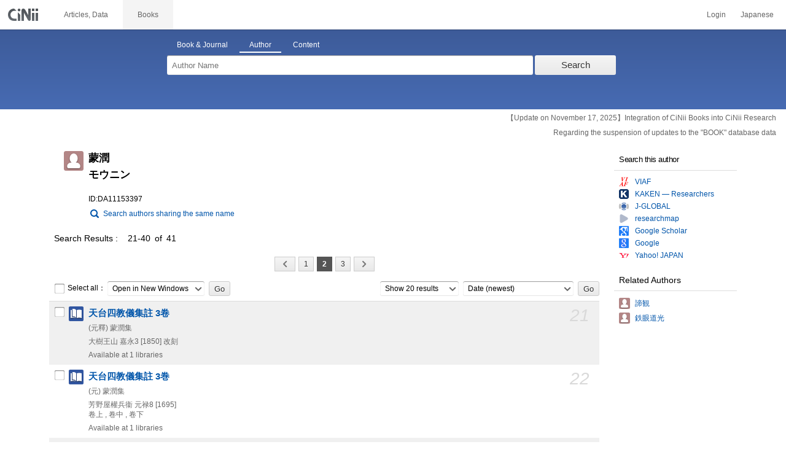

--- FILE ---
content_type: text/html;charset=UTF-8
request_url: https://ci.nii.ac.jp/author/DA11153397?p=2&l=en
body_size: 8948
content:
<!DOCTYPE html>
<html lang="en">
<head>
	<meta http-equiv="content-type" content="text/html; charset=utf-8" />
	<meta http-equiv="X-UA-Compatible" content="IE=edge,chrome=1" />
	<meta http-equiv="content-style-type" content="text/css" />
	<meta http-equiv="content-script-type" content="text/javascript" />
	<meta name="viewport" content="width=device-width,user-scalable=no" />
	<meta name="format-detection" content="telephone=no">
	<link rel="stylesheet" type="text/css" href="/books/style/slick.css?V190423">
	<link rel="stylesheet" type="text/css" href="/books/style/slick-theme.css?V190423">
	<link rel="stylesheet" type="text/css" href="/books/style/slick-ext.css?V190423">
	<link rel="shortcut icon" href="/books/images/favicon.ico" type="image/vnd.microsoft.icon" />
	<link href="/books/style/cinii.css?V20251017" rel="stylesheet" type="text/css" />
	<script type="text/javascript" src="/books/js/jquery-3.7.1.min.js"></script>
	<script type="text/javascript" src="/books/js/bootstrap.min.js"></script>
	<script type="text/javascript" src="/books/js/cinii.js?V151027"></script>
	<script type="text/javascript" src="/books/js/html5shiv-printshiv.min.js"></script>
	<script type="text/javascript" src="/books/js/respond.min.js"></script>
	<script type="text/javascript" src="/books/js/common.js?V240716"></script>
	<script type="text/javascript" src="/books/js/changeDisplayMode.js?V190913"></script>
	<script type="text/javascript" src="/books/js/transferParameterCir.js?240724"></script>
	<script async src="https://www.googletagmanager.com/gtag/js?id=G-5YXF8KWH9K"></script>
	<link rel="search" type="application/opensearchdescription+xml" title="CiNii Books" href="/books/opensearch/description.xml" />
	<link rel="search" type="application/opensearchdescription+xml" title="CiNii Books - Exact title match" href="/books/opensearch/exact-title.xml" />
	<link rel="search" type="application/opensearchdescription+xml" title="CiNii Books - Author Search" href="/books/opensearch/author.xml" />
	<!--[if IE 8.0]>
	<link rel="stylesheet" type="text/css" href="/books/style/cinii-ie8.css?V151112">
	<![endif]-->

	<title>CiNii Books Author - 蒙潤</title>
	<link rel="meta" type="application/rdf+xml" title="RDF" href="/author/DA11153397.rdf" />
	<link rel="meta" type="application/json" title="JSON-LD 1.0" href="/author/DA11153397.json" />
    <style>
		.lowlv-section-sf-saf {
		  margin-top: 6px;
		  overflow: hidden;
		}
		.lowlv-section-sf-saf:first-child {
		  margin-top: 0;
		}
		.lowlv-section-sf-saf:last-child {
		  margin-bottom: 1em;
		}
		.lowlv-section-sf-saf dt {
		  float: left;
		  line-height: 1.2em;
		  border-left: 2px solid #CCCCCC;
		  padding: 2px 0 2px 6px;
		  font-weight: normal;
		  display: table-cell;
		}
		@media (max-width: 767px) {
		  .lowlv-section-sf-saf dt .attachedlabel {
		    display: inline-block;
		  }
		}
		.lowlv-section-sf-saf dd {
		  padding-left: 20px;
		}
		@media (max-width: 767px) {
		  .lowlv-section-sf-saf dd {
		    padding-left: 10px;
		  }
		}
		.lowlv-section-sf-saf dd p {
		  line-height: 1.2em;
		  margin-bottom: 4px;
		}
		.lowlv-section-sf-saf dd p:first-child {
		  padding-top: 0.2em;
		}
		.english .itemheading .outlineInHeading .lowlv-section-sf-saf dt {
		  width: 8em;
		}
		.english .itemheading .outlineInHeading .lowlv-section-sf-saf dd {
		  margin-left: 8em;
		}
    </style>
</head>
<body class="books detail with_sidenavi english">

<nav class="navbar navbar-header">
	<div class="navbar-topcontent">
		<a href="/books/" id="system_ci_jp" class="navbar-brand headerlogo">CiNii</a>

		<!--トグルボタンの設置-->
		<button type="button" class="navbar-toggle button-menu collapsed" data-toggle="collapse" data-target="#nav-content">
			menu
		</button>
		
		<button type="button" class="navbar-toggle button-search collapsed" data-toggle="collapse" data-target="#searchbox">
			search
		</button>
	</div><!-- end of div.navbar-topcontent -->

	<div id="nav-content" class="collapse navbar-collapse headermenu">
		<ul class="nav navbar-nav menu-service-list">
			<li><a href="https://cir.nii.ac.jp/?lang=en" onclick="return transferParameterCir(this, 'https://cir.nii.ac.jp', false, 'cir');" class="menu-service-item"><div>Articles, Data</div></a></li>
			<li class="active"><a href="/books/" class="menu-service-item"><div>Books</div></a></li>
		</ul>

		<ul class="nav navbar-nav menu-utility-list">

					<li><a href="https://auth.cir.nii.ac.jp/user/auth/login?contentsServer=BOOKS" class="menu-utility-item">Login</a></li>

			<li><a href="/author/DA11153397?p=2&amp;l=ja" class="menu-utility-item">Japanese</a></li>

		</ul>
	</div><!-- end of div#nav-content -->
</nav><!-- end of nav.navbar-header -->
	
	<div class="container body-wrap">

<div id="searchbox" class="searchbox">

	<div class="book_search searchFormContainer">
		
		<div id ="searchformcontents" class="searchformcontents container-fluid">
			<div class="searchboxheader row">
				
				<div class="col-xs-12 col-sm-10 col-sm-offset-2">
					<div class="tab_index">
						<ul class="tab_index_list">
							<li class="tab_index_item tab_index_item-active">
								<a id="tab-book_search" class="tab-index-content" href="javascript:void(0);" >Book & Journal</a>
							</li>
							<li class=" tab_index_item">
								<a id="tab-author_search" class="tab-index-content" href="javascript:void(0);">Author</a>
							</li>
							<li class=" tab_index_item">
								<a id="tab-content_search" class="tab-index-content" href="javascript:void(0);">Content</a>
							</li>
						</ul>
					</div>
				</div>
			</div>
			
			<form id="searchbooksform" name="searchbooksform" action="/books/search" method="get" onsubmit="return searchBooks(this, true);">
				<input type="hidden" name="advanced" id="hidden_advanced" value="false" />
				<input type="hidden" name="count" id="hidden_count" value="20" />
				<input type="hidden" name="sortorder" id="hidden_sortorder" value="3" />			
				<div class="row form-tabcontent form-books">

					<div class="col-xs-12 col-sm-10 col-sm-offset-2">
						<div class="row row-textform">
							<div class="col-xs-9 col-sm-9 col-form">
								<input type="text" name="q" id="freetextbox" class="main_srchterm searchforminput" value="" onkeypress="return submitByEnter(this);" placeholder="Freeword" />
							</div>
							<div class="col-xs-3 col-sm-3">
								<button class="btn searchbtn" id="book_srchbtn_nrml" alt="Search" value="" onclick="return searchBooks(this.form, true);" type="submit">Search</button>
							</div>
							
						</div>
					</div>
					
					<div class="col-xs-12 col-sm-10 col-sm-offset-2">
						<div class="row filter_radiobtnbox">
							<div class="col-xs-12 col-sm-9 filter_segmentControl">
								<div class="row">
									<div class="col-xs-12 col-sm-2 filter_radiobtnbox-segmentarea1">
										<label for="filter_all_advanced" class="segment1 checked"><input type="radio" name="type" value="0" id="filter_all_advanced" checked="checked" />Books and Journals</label>
									</div>
									<div class="col-xs-12 col-sm-3 filter_radiobtnbox-segmentarea2">
										<label for="filter_fulltext_advanced" class="segment2"><input type="radio" name="type" value="1" id="filter_fulltext_advanced"  />Books</label>
									</div>
									<div class="col-xs-12 col-sm-7 filter_radiobtnbox-segmentarea3">
										<label for="filter_includeLinks_advanced" class="segment3"><input type="radio" name="type" value="2" id="filter_includeLinks_advanced" />Journals</label>
									</div>
								</div>
							</div>
							<div class="col-xs-12 col-sm-3 advsearchbtn-area">
								<a id="btn-toggle-advsearch-top" class="btn-toggle-advsearch collapsed" data-toggle="collapse" data-target="#advanced_search"><span class="btn-toggle-advsearch-label">Advanced Search</span></a>
							</div>
						</div>
					</div>
					
					<div id="advanced_search" class="col-xs-12 col-sm-12 advanced_search">
						<div class="row">
							<div class="col-xs-12 col-sm-12">
								<div class="row row-textform">
									<div class="col-xs-12 col-sm-2 searchformlabel"><label for="sopt1">Title</label></div>
									<div class="col-xs-12 col-sm-5 col-form"><input type="text" id="sopt1" name="title" class="searchforminput" onkeypress="return submitByEnter(this);" value="" /></div>
									<div class="col-xs-12 col-sm-5 col-form advinput_chk">
										<label for="exact_title"><input type="checkbox" class="cb" id="exact_title" name="title_exact" value="true" >Exact Title Match</label>
										<label for="include_utl"><input type="checkbox" class="cb" id="include_utl" name="include_utl" value="true" >Include Uniform Titles</label>
									</div>
								</div>
							</div>
							<div class="col-xs-12 col-sm-12">
								<div class="row row-textform">
									<div class="col-xs-12 col-sm-2 searchformlabel"><label for="sopt2">Author</label></div>
									<div class="col-xs-12 col-sm-5 col-form"><input type="text" id="sopt2" name="author" class="searchforminput" onkeypress="return submitByEnter(this);" value="" /></div>
									<div class="col-xs-12 col-sm-5 col-form advinput_chk">
										<label for="include_alias" class="customCB"><input type="checkbox" class="cb" id="include_alias" name="include_alias" value="true" >Include Alias Names</label>
									</div>
								</div>
							</div>
							<div class="col-xs-12 col-sm-4">
								<div class="row row-textform">
									<div class="col-xs-12 col-sm-6 searchformlabel"><label for="sopt3">Author ID</label></div>
									<div class="col-xs-12 col-sm-6 col-form"><input type="text" id="sopt3" name="authorid" class="searchforminput" onkeypress="return submitByEnter(this);" value="" /></div>
								</div>
							</div>
							<div class="col-xs-12 col-sm-4">
								<div class="row row-textform">
									<div class="col-xs-12 col-sm-5 searchformlabel"><label for="sopt4">Uniform Title ID</label></div>
									<div class="col-xs-12 col-sm-7 col-form"><input type="text" id="sopt4" name="utid" class="searchforminput" onkeypress="return submitByEnter(this);" value="" /></div>
								</div>
							</div>
							<div class="col-xs-12 col-sm-4">
								<div class="row row-textform">
									<div class="col-xs-12 col-sm-5 searchformlabel"><label for="sopt5">Publisher</label></div>
									<div class="col-xs-12 col-sm-7 col-form"><input type="text" id="sopt5" name="publisher" class="searchforminput" onkeypress="return submitByEnter(this);" value="" /></div>
								</div>
							</div>
							<div class="col-xs-12 col-sm-4">
								<div class="row row-textform">
									<div class="col-xs-12 col-sm-6 searchformlabel"><label for="sopt6">ISBN</label></div>
									<div class="col-xs-12 col-sm-6 col-form"><input type="text" id="sopt6" name="isbn" class="searchforminput" onkeypress="return submitByEnter(this);" value="" /></div>
								</div>
							</div>
							<div class="col-xs-12 col-sm-4">
								<div class="row row-textform">
									<div class="col-xs-12 col-sm-5 searchformlabel"><label for="sopt7">ISSN</label></div>
									<div class="col-xs-12 col-sm-7 col-form"><input type="text" id="sopt7" name="issn" class="searchforminput" onkeypress="return submitByEnter(this);" value="" /></div>
								</div>
							</div>
							<div class="col-xs-12 col-sm-4">
								<div class="row row-textform">
									<div class="col-xs-12 col-sm-5 searchformlabel"><label for="sopt8">NCID</label></div>
									<div class="col-xs-12 col-sm-7 col-form"><input type="text" id="sopt8" name="ncid" class="searchforminput" onkeypress="return submitByEnter(this);" value="" /></div>
								</div>
							</div>
							<div class="col-xs-12 col-sm-4">
								<div class="row row-textform">
									<div class="col-xs-12 col-sm-6 searchformlabel"><label for="sopt9">Subject</label></div>
									<div class="col-xs-12 col-sm-6 col-form"><input type="text" id="sopt9" name="subject" class="searchforminput" onkeypress="return submitByEnter(this);" value="" /></div>
								</div>
							</div>
							<div class="col-xs-12 col-sm-4">
								<div class="row row-textform">
									<div class="col-xs-12 col-sm-5 searchformlabel"><label for="sopt10">Classification</label></div>
									<div class="col-xs-12 col-sm-7 col-form"><input type="text" id="sopt10" name="clas" class="searchforminput" onkeypress="return submitByEnter(this);" value="" /></div>
								</div>
							</div>
							<div class="col-xs-12 col-sm-4">
								<div class="row row-textform">
									<div class="col-xs-12 col-sm-5 searchformlabel"><label for="sopt11">Note</label></div>
									<div class="col-xs-12 col-sm-7 col-form"><input type="text" id="sopt11" name="note" class="searchforminput" onkeypress="return submitByEnter(this);" value="" /></div>
								</div>
							</div>
							<div class="col-xs-12 col-sm-4">
								<div class="row row-textform">
									<div class="col-xs-12 col-sm-6 searchformlabel"><label for="slct-typecode-gmd">Format</label></div>
									<div class="col-xs-12 col-sm-6 col-form">
										<select name="gmd" class="slct-typecode searchforminput" id="slct-typecode-gmd">
											<option value="">Any Formats</option>
											<option value="_">Book and Journal</option>
											<option value="a">Cartographic Material</option>
											<option value="b">Braill</option>
											<option value="c">Printed Music</option>
											<option value="d">Manuscript Text</option>
											<option value="e">Manuscript Map</option>
											<option value="f">Manuscript Music</option>
											<option value="g">Projected Graphic</option>
											<option value="h">Microform</option>
											<option value="k">Non-projected Graphic</option>
											<option value="m">Motion Picture</option>
											<option value="s">Musical Sound Recording</option>
											<option value="t">Non-musical Sound Recording</option>
											<option value="v">Videorecording</option>
											<option value="w">Computer File</option>
											<option value="x">3D Artcraft or Naturally Occurring Object</option>
											<option value="y">Kit</option>
										</select>
									</div>
								</div>
							</div>
							<div class="col-xs-12 col-sm-4">
								<div class="row row-textform">
									<div class="col-xs-12 col-sm-5 searchformlabel"><label for="sopt13">Language</label></div>
									<div class="col-xs-12 col-sm-7 col-form">
										<div class="langControls">
										<span class="langselect">
											<select name="lang1" class="slct-langcode searchforminput">
												<option value="">Any Languages</option>
												<option value="jpn">Japanese</option>
												<option value="eng">English</option>
												<option value="ger">German</option>
												<option value="fre">French</option>
												<option value="chi">Chinese</option>
												<option value="rus">Russian</option>
												<option value="spa">Spanish</option>
												<option value="ita">Italian</option>
												<option value="kor">Korean</option>
												<option value="ara">Arabic</option>
											</select>
										</span>
										<span class="langcode"><input type="text" id="sopt13" name="lang" class="searchforminput" onkeypress="return submitByEnter(this);" value="" placeholder="Code" /></span>	
										</div>
									</div>
								</div>
							</div>
							<div class="col-xs-12 col-sm-4">
								<div class="row row-textform">
									<div class="col-xs-12 col-sm-5 searchformlabel"><label for="sopt14">Year</label></div>
									<div class="col-xs-12 col-sm-7 ">
										<span class="unit">from</span>
										<input type="text" id="sopt14" name="year_from" class="degreeconferment_year" onkeypress="return submitByEnter(this);" maxlength="4" value="" />
										<span class="unit">to</span>
										<input type="text" id="sopt14-2" name="year_to" class="degreeconferment_year" maxlength="4" onkeypress="return submitByEnter(this);" value="" />
									</div>
								</div>
							</div>
							<div class="col-xs-12 col-sm-4">
								<div class="row row-textform">
									<div class="col-xs-12 col-sm-6 searchformlabel"><label for="sopt15">Library ID</label></div>
									<div class="col-xs-12 col-sm-6 col-form"><input type="text" id="sopt15" name="fano" class="searchforminput" onkeypress="return submitByEnter(this);" value="" /></div>
								</div>
							</div>
							<div class="col-xs-12 col-sm-4">
								<div class="row row-textform">
									<div class="col-xs-12 col-sm-5 searchformlabel"><label for="sopt16">Organization ID</label></div>
									<div class="col-xs-12 col-sm-7 "><input type="text" id="sopt16" name="kid" class="searchforminput" onkeypress="return submitByEnter(this);" value="" /></div>
								</div>
							</div>
							<div class="col-xs-12 col-sm-4">
								<div class="row row-textform">
									<div class="col-xs-12 col-sm-5 searchformlabel"><label for="sopt17">Area</label></div>
									<div class="col-xs-12 col-sm-7 col-form">
										<select name="area" class="slct-kencode searchforminput" id="sopt17">
											<option value="">Any Areas</option>
											<option value="01" class="ken">Hokkaido</option>
											<option value="02 03 04 05 06 07 " class="region">Tohoku Region</option>
											<option value="02" class="ken">Aomori</option>
											<option value="03" class="ken">Iwate</option>
											<option value="04" class="ken">Miyagi</option>
											<option value="05" class="ken">Akita</option>
											<option value="06" class="ken">Yamagata</option>
											<option value="07" class="ken">Fukushima</option>
											<option value="08 09 10 11 12 13 14 " class="region">Kanto Region</option>
											<option value="08" class="ken">Ibaraki</option>
											<option value="09" class="ken">Tochigi</option>
											<option value="10" class="ken">Gunma</option>
											<option value="11" class="ken">Saitama</option>
											<option value="12" class="ken">Chiba</option>
											<option value="13" class="ken">Tokyo</option>
											<option value="14" class="ken">Kanagawa</option>
											<option value="15 16 17 18 19 20 " class="region">Hokuriku/Koshinetsu Region</option>
											<option value="15" class="ken">Niigata</option>
											<option value="16" class="ken">Toyama</option>
											<option value="17" class="ken">Ishikawa</option>
											<option value="18" class="ken">Fukui</option>
											<option value="19" class="ken">Yamanashi</option>
											<option value="20" class="ken">Nagano</option>
											<option value="21 22 23 24 " class="region">Tokai Region</option>
											<option value="21" class="ken">Gifu</option>
											<option value="22" class="ken">Shizuoka</option>
											<option value="23" class="ken">Aichi</option>
											<option value="24" class="ken">Mie</option>
											<option value="25 26 27 28 29 30 " class="region">Kansai Region</option>
											<option value="25" class="ken">Shiga</option>
											<option value="26" class="ken">Kyoto</option>
											<option value="27" class="ken">Osaka</option>
											<option value="28" class="ken">Hyogo</option>
											<option value="29" class="ken">Nara</option>
											<option value="30" class="ken">Wakayama</option>
											<option value="31 32 33 34 35 36 37 38 39 " class="region">Chugoku/Shikoku Region</option>
											<option value="31" class="ken">Tottori</option>
											<option value="32" class="ken">Shimane</option>
											<option value="33" class="ken">Okayama</option>
											<option value="34" class="ken">Hiroshima</option>
											<option value="35" class="ken">Yamaguchi</option>
											<option value="36" class="ken">Tokushima</option>
											<option value="37" class="ken">Kagawa</option>
											<option value="38" class="ken">Ehime</option>
											<option value="39" class="ken">Kochi</option>
											<option value="40 41 42 43 44 45 46 47 " class="region">Kyushu/Okinawa Region</option>
											<option value="40" class="ken">Fukuoka</option>
											<option value="41" class="ken">Saga</option>
											<option value="42" class="ken">Nagasaki</option>
											<option value="43" class="ken">Kumamoto</option>
											<option value="44" class="ken">Oita</option>
											<option value="45" class="ken">Miyazaki</option>
											<option value="46" class="ken">Kagoshima</option>
											<option value="47" class="ken">Okinawa</option>
											<option value="151 152 153 " class="region">Asia Region</option>
											<option value="151" class="ken">Korea</option>
											<option value="152" class="ken">China</option>
											<option value="153" class="ken">Thailand</option>
											<option value="254 255 256 257 258 259 260 261 " class="region">Europe Region</option>
											<option value="254" class="ken">United Kingdom</option>
											<option value="255" class="ken">Germany</option>
											<option value="256" class="ken">Switzerland</option>
											<option value="257" class="ken">France</option>
											<option value="258" class="ken">Belgium</option>
											<option value="259" class="ken">Netherlands</option>
											<option value="260" class="ken">Sweden</option>
											<option value="261" class="ken">Norway</option>
											<option value="362 " class="region">North America Region</option>
											<option value="362" class="ken">United States of America</option>
											<option value="__" class="region">Other Foreign Region</option>
										</select>
									</div>
								</div>
							</div>
							
							<div class="col-xs-12 col-sm-12">
								<div class="row row-textform">
									<div class="col-xs-12 col-sm-2 searchformlabel"></div>
									<div class="col-xs-12 col-sm-10 col-form advinput_chk chk-keep-condition">
										<label for="chk_keep_condition"><input name="keep_condition" class="cb" id="chk_keep_condition" type="checkbox" value="true"  />Remember Lib. ID / Org. ID / Area</label>
										<input name="update_keep" type="hidden" value="true">
										<script type="text/javascript">
											//<![CDATA[
												document.write("<label for=\"script_r2k_advanced\"><input type=\"checkbox\" class=\"cb\" id=\"script_r2k_advanced\"/>Romaji to Kana </label>");
											//]]>
										</script>
									</div>
								</div>
							</div>
						
							<div class="col-xs-12 visible-xs-block text-center">
								<button class="btn searchbtn" onclick="return searchBooks(this.form, true);" type="submit">Search</button>
							</div>
	
							<div id="btn-toggle-advsearch-bottom" class="col-xs-12 visible-xs-block advsearchbtn-area">
								<a class="btn-toggle-advsearch collapsed" data-toggle="collapse" data-target="#advanced_search"><span class="btn-toggle-advsearch-label">Close</span></a>
							</div>
						</div>
					</div>
				</div>
			</form>			<form id="searchnamesform" name="searchnamesform" action="/books/author" method="get" class="clearfix" onsubmit="return searchNames(this, false);">
				<input type="hidden" name="count" value="20" />
				<input type="hidden" name="sortorder" value="2" />
				<div class="row form-tabcontent form-author">
					<div class="col-xs-12 col-sm-10 col-sm-offset-2">
						<div class="row row-textform">
							<div class="col-xs-9 col-sm-9 col-form">
								<input type="text" name="name" id="authname_textbox" class="main_srchterm searchforminput" onkeypress="return submitByEnter(this);" value="" placeholder="Author Name" />
							</div>
							<div class="col-xs-3 col-sm-3">
								<button class="btn searchbtn" onclick="return searchNames(this.form, true);" type="submit">Search</button>
							</div>
						</div>
					</div>
				</div>
			</form>
			<form id="searchcontentsform" name="searchcontentsform" action="/books/contents" method="get" class="clearfix" onsubmit="return searchContents(this, false);">
				<input type="hidden" name="count" value="20" >
				<input type="hidden" name="sortorder" value="3" >
				<div class="row form-tabcontent form-content">
					<div class="col-xs-12 col-sm-10 col-sm-offset-2">
						<div class="row row-textform">
							<div class="col-xs-9 col-sm-9 col-form">
								<input type="text" name="contents" id="contents_textbox" class="main_srchterm searchforminput" onkeypress="return submitByEnter(this);" value="" placeholder="Freeword" />
							</div>
							<div class="col-xs-3 col-sm-3">
								<button class="btn searchbtn" onclick="return searchContents(this.form, true);" type="submit">Search</button>
							</div>
						</div>
					</div>
				</div>
			</form>
		</div>		
	</div>
</div>
<script type="text/javascript" src="/books/js/searchbox_disclosure.js?V240716"></script>
<script type="text/javascript" src="/books/js/utils.js?V190913"></script>
<script type="text/javascript">
	window.initSearchBox('author', false);
</script>
		<div class="servicestop_information"><div id="servicestop_information">
<ul><li><a href="https://support.nii.ac.jp/en/cir/cib_integration">【Update on November 17, 2025】Integration of CiNii Books into CiNii Research</a></li>
<li><a href="https://support.nii.ac.jp/en/news/cinii/20251208-0">Regarding the suspension of updates to the "BOOK" database data</a></li>
</ul>
</div>
</div>
		
		<div class="container-hasSubnav">
			<div class="maincontents">
				<div class="itemdatatext">
				
					<div class="itemheading authordata">
						<h1 class="author_class entry-title">
							<span>蒙潤</span>
							<span>モウニン</span>
							
						</h1>
						<div class="outlineInHeading">
							<p class="idinheading id">ID:DA11153397</p>
							<p id="search_samename"><a href="/books/author?name=%E8%92%99%E6%BD%A4&count=20&sortorder=2">Search authors sharing the same name</a></p>
						</div>
					</div><!-- end of div.itemheading -->
					
					<div class="resultlist">

						<div class="listheading">
							<h1 class="heading">
								<span class="hitNumLabel">Search Results</span>21-40&ensp;of&ensp;41
							</h1>



	<div class="paging paging-top">
		<ul class="paginglist">

			<li class="pagingitem visible-xs-inline"><a href="/author/DA11153397?p=1" class="paging_first btn pagingbtn" title="先頭へ"><span class="iconlabel"></span></a></li>
			<li class="pagingitem"><a href="/author/DA11153397?p=1" class="paging_prev btn pagingbtn" rel="prev" title="前へ"><span class="iconlabel"></span></a></li>


			<li class="pagingitem hidden-xs"><a href="/author/DA11153397?p=1" class="btn pagingbtn">1</a></li>
			<li class="pagingitem hidden-xs"><span class="btn pagingbtn currentpage">2</span></li>
			<li class="pagingitem hidden-xs"><a href="/author/DA11153397?p=3" class="btn pagingbtn">3</a></li>



			<li class="pagingitem visible-xs-inline"><span class="pagingIndicator">2&ensp;/&ensp;3</span></li>

			<li class="pagingitem"><a href="/author/DA11153397?p=3" class="paging_next btn pagingbtn" rel="next" title="次へ"><span class="iconlabel"></span></a></li>
			<li class="pagingitem visible-xs-inline"><a href="/author/DA11153397?p=3" class="paging_end btn pagingbtn" title="最後へ"><span class="iconlabel"></span></a></li>
		
		</ul>
	</div>
	<!--end of div.paging-->
							
							<div class="actionsortbox">
								<div class="actionforlist hidden-xs">
									<form name="actionform" method="get" onsubmit="doAction(this,21,40,'ADetail-');return false;" class="form-inline">
										<label for="selectall">
											<input class="cb" type="checkbox" id="selectall" onclick="checkAllWith(this,21,40);" />Select all：
										</label>
										<div class="form-group form-group-inline">
											<select name="actionmenu" onchange="" class="form-control">
												<option value="openBooksUrl">Open in New Windows</option>
												<option value="exportRefWorks">Export to RefWorks</option>
												<option value="exportEndNote">Export to EndNote</option>
												<option value="viewBibIX">Show Refer/BibIX</option>
												<option value="viewRis">Show RIS</option>
												<option value="viewBibTex">Show BibTeX</option>
												<option value="viewTsv">Show TSV</option>
											</select>
										</div>
										<input type="submit" value="Go" class="commonBtn" />
									</form>
								</div>
								
	<div class="sortlist">
		<form name="listoption" action="/author/DA11153397" method="get" class="form-inline">

			<div class="form-group form-group-inline">
				<select name="count" id="numitem" class="form-control">
					<option value="20" selected="selected">Show 20 results</option>
					<option value="50">Show 50 results</option>
					<option value="100">Show 100 results</option>
					<option value="200">Show 200 results</option>
				</select>
			</div>
			<div class="form-group form-group-inline">
				<select name="sortorder" id="sort" class="sortdropdown form-control">
					<option value="3" selected="selected">Date (newest)</option>
					<option value="2">Date (oldest)</option>
					<option value="5">Number of Libraries (descending)</option>
					<option value="4">Number of Libraries (ascending)</option>
					<option value="6">Title (A-Z)</option>
					<option value="7">Title (Z-A)</option>
					<option value="1">Relevance</option>
				</select>
			</div>
			<input type="submit" class="commonBtn" value="Go" />
		</form>
	</div><!--end of div.sortlist-->							</div><!--end of div.actionsortbox -->
						</div><!-- end of div.listheading -->


						<form name="itemlistboxform" action="/books/search/export" method="post">
							<input type="hidden" name="format">
							<input type="hidden" name="sortorder" value="3">
							<div class="listContainer">
								<ul>
									<li class="oddline">
										<div class="listitem xfolkentry">
											<div class="list_number hidden-xs">21</div>
											<p class="listcheck hidden-xs">
												<input type="checkbox" name="ncid" id="item_check21"  class="cb BA91304249" value="BA91304249" />
											</p>
											<dl class="book_class">

												<dt class="item_mainTitle item_title">
													<a href="/ncid/BA91304249" class="taggedlink">天台四教儀集註 3卷</a>
												</dt>
												<dd>
													<p class="item_subData item_authordata">(元釋) 蒙潤集</p>
													<p class="item_data item_publishdata">
														<span class="pblc">大樹王山</span>
														<span class="pblcdt">嘉永3 [1850] 改刻</span>
														
														
													</p>
													<p class="item_data item_bibotherdata">
														
													</p>
													<p class="item_data item_librarynum">Available at 1 libraries</p>
												</dd>
											</dl>
										</div>
									</li>
									<li class="evenline">
										<div class="listitem xfolkentry">
											<div class="list_number hidden-xs">22</div>
											<p class="listcheck hidden-xs">
												<input type="checkbox" name="ncid" id="item_check22"  class="cb BC12474408" value="BC12474408" />
											</p>
											<dl class="book_class">

												<dt class="item_mainTitle item_title">
													<a href="/ncid/BC12474408" class="taggedlink">天台四教儀集註 3巻</a>
												</dt>
												<dd>
													<p class="item_subData item_authordata">(元) 蒙潤集</p>
													<p class="item_data item_publishdata">
														<span class="pblc">芳野屋權兵衞</span>
														<span class="pblcdt">元禄8 [1695]</span>
														
														
													</p>
													<p class="item_data item_bibotherdata">
														<span class="vlsr">卷上 , 卷中 , 卷下</span>
													</p>
													<p class="item_data item_librarynum">Available at 1 libraries</p>
												</dd>
											</dl>
										</div>
									</li>
									<li class="oddline">
										<div class="listitem xfolkentry">
											<div class="list_number hidden-xs">23</div>
											<p class="listcheck hidden-xs">
												<input type="checkbox" name="ncid" id="item_check23"  class="cb BB23304559" value="BB23304559" />
											</p>
											<dl class="book_class">

												<dt class="item_mainTitle item_title">
													<a href="/ncid/BB23304559" class="taggedlink">天台四教儀集註 3卷</a>
												</dt>
												<dd>
													<p class="item_subData item_authordata">(元)蒙潤集</p>
													<p class="item_data item_publishdata">
														<span class="pblc">芳野屋權兵衞</span>
														<span class="pblcdt">元禄8 [1695]</span>
														
														
													</p>
													<p class="item_data item_bibotherdata">
														<span class="vlsr">卷上 , 卷中 , 卷下</span>
													</p>
													<p class="item_data item_librarynum">Available at 1 libraries</p>
												</dd>
											</dl>
										</div>
									</li>
									<li class="evenline">
										<div class="listitem xfolkentry">
											<div class="list_number hidden-xs">24</div>
											<p class="listcheck hidden-xs">
												<input type="checkbox" name="ncid" id="item_check24"  class="cb BB20274440" value="BB20274440" />
											</p>
											<dl class="book_class">

												<dt class="item_mainTitle item_title">
													<a href="/ncid/BB20274440" class="taggedlink">天台四教儀集註 3巻</a>
												</dt>
												<dd>
													<p class="item_subData item_authordata">(元釋)蒙潤集</p>
													<p class="item_data item_publishdata">
														<span class="pblc">芳野屋權兵衞</span>
														<span class="pblcdt">元禄8 [1695]</span>
														
														
													</p>
													<p class="item_data item_bibotherdata">
														<span class="vlsr">巻上 , 巻中 , 巻下</span>
													</p>
													<p class="item_data item_librarynum">Available at 1 libraries</p>
												</dd>
											</dl>
										</div>
									</li>
									<li class="oddline">
										<div class="listitem xfolkentry">
											<div class="list_number hidden-xs">25</div>
											<p class="listcheck hidden-xs">
												<input type="checkbox" name="ncid" id="item_check25"  class="cb BB20274418" value="BB20274418" />
											</p>
											<dl class="book_class">

												<dt class="item_mainTitle item_title">
													<a href="/ncid/BB20274418" class="taggedlink">天台四教儀集註 3巻</a>
												</dt>
												<dd>
													<p class="item_subData item_authordata">(元釋)蒙潤集</p>
													<p class="item_data item_publishdata">
														<span class="pblc">芳野屋權兵衞</span>
														<span class="pblcdt">元禄8 [1695]</span>
														
														
													</p>
													<p class="item_data item_bibotherdata">
														<span class="vlsr">巻上 , 巻中 , 巻下</span>
													</p>
													<p class="item_data item_librarynum">Available at 1 libraries</p>
												</dd>
											</dl>
										</div>
									</li>
									<li class="evenline">
										<div class="listitem xfolkentry">
											<div class="list_number hidden-xs">26</div>
											<p class="listcheck hidden-xs">
												<input type="checkbox" name="ncid" id="item_check26"  class="cb BB20274145" value="BB20274145" />
											</p>
											<dl class="book_class">

												<dt class="item_mainTitle item_title">
													<a href="/ncid/BB20274145" class="taggedlink">天台四教儀集註 3巻</a>
												</dt>
												<dd>
													<p class="item_subData item_authordata">(元釋)蒙潤集</p>
													<p class="item_data item_publishdata">
														<span class="pblc">芳野屋權兵衞</span>
														<span class="pblcdt">元禄8 [1695]</span>
														
														
													</p>
													<p class="item_data item_bibotherdata">
														<span class="vlsr">巻上 , 巻中 , 巻下</span>
													</p>
													<p class="item_data item_librarynum">Available at 1 libraries</p>
												</dd>
											</dl>
										</div>
									</li>
									<li class="oddline">
										<div class="listitem xfolkentry">
											<div class="list_number hidden-xs">27</div>
											<p class="listcheck hidden-xs">
												<input type="checkbox" name="ncid" id="item_check27"  class="cb BB20274087" value="BB20274087" />
											</p>
											<dl class="book_class">

												<dt class="item_mainTitle item_title">
													<a href="/ncid/BB20274087" class="taggedlink">天台四教儀集註 3巻</a>
												</dt>
												<dd>
													<p class="item_subData item_authordata">(元釋)蒙潤集</p>
													<p class="item_data item_publishdata">
														<span class="pblc">芳野屋權兵衞</span>
														<span class="pblcdt">元禄8 [1695]</span>
														
														
													</p>
													<p class="item_data item_bibotherdata">
														<span class="vlsr">巻上 , 巻中 , 巻下</span>
													</p>
													<p class="item_data item_librarynum">Available at 1 libraries</p>
												</dd>
											</dl>
										</div>
									</li>
									<li class="evenline">
										<div class="listitem xfolkentry">
											<div class="list_number hidden-xs">28</div>
											<p class="listcheck hidden-xs">
												<input type="checkbox" name="ncid" id="item_check28"  class="cb BB12860131" value="BB12860131" />
											</p>
											<dl class="book_class">

												<dt class="item_mainTitle item_title">
													<a href="/ncid/BB12860131" class="taggedlink">天台四教儀集註 3巻</a>
												</dt>
												<dd>
													<p class="item_subData item_authordata">(元) 蒙潤集</p>
													<p class="item_data item_publishdata">
														<span class="pblc">芳野屋權兵衞</span>
														<span class="pblcdt">元禄8 [1695]</span>
														
														
													</p>
													<p class="item_data item_bibotherdata">
														<span class="vlsr">卷上 , 卷中 , 卷下</span>
													</p>
													<p class="item_data item_librarynum">Available at 1 libraries</p>
												</dd>
											</dl>
										</div>
									</li>
									<li class="oddline">
										<div class="listitem xfolkentry">
											<div class="list_number hidden-xs">29</div>
											<p class="listcheck hidden-xs">
												<input type="checkbox" name="ncid" id="item_check29"  class="cb BB00874150" value="BB00874150" />
											</p>
											<dl class="book_class">

												<dt class="item_mainTitle item_title">
													<a href="/ncid/BB00874150" class="taggedlink">天台四教儀集註 3卷</a>
												</dt>
												<dd>
													<p class="item_subData item_authordata">(元釋)蒙潤集</p>
													<p class="item_data item_publishdata">
														<span class="pblc">芳野屋權兵衞</span>
														<span class="pblcdt">元禄8 [1695]</span>
														
														
													</p>
													<p class="item_data item_bibotherdata">
														<span class="vlsr">卷上 , 卷中 , 卷下</span>
													</p>
													<p class="item_data item_librarynum">Available at 1 libraries</p>
												</dd>
											</dl>
										</div>
									</li>
									<li class="evenline">
										<div class="listitem xfolkentry">
											<div class="list_number hidden-xs">30</div>
											<p class="listcheck hidden-xs">
												<input type="checkbox" name="ncid" id="item_check30"  class="cb BB00676281" value="BB00676281" />
											</p>
											<dl class="book_class">

												<dt class="item_mainTitle item_title">
													<a href="/ncid/BB00676281" class="taggedlink">天台四教儀集註 3卷</a>
												</dt>
												<dd>
													<p class="item_subData item_authordata">(元釋)蒙潤集</p>
													<p class="item_data item_publishdata">
														<span class="pblc">芳野屋權兵衞</span>
														<span class="pblcdt">元禄8 [1695]</span>
														
														
													</p>
													<p class="item_data item_bibotherdata">
														<span class="vlsr">卷上 , 卷中 , 卷下</span>
													</p>
													<p class="item_data item_librarynum">Available at 1 libraries</p>
												</dd>
											</dl>
										</div>
									</li>
									<li class="oddline">
										<div class="listitem xfolkentry">
											<div class="list_number hidden-xs">31</div>
											<p class="listcheck hidden-xs">
												<input type="checkbox" name="ncid" id="item_check31"  class="cb BA91904461" value="BA91904461" />
											</p>
											<dl class="book_class">

												<dt class="item_mainTitle item_title">
													<a href="/ncid/BA91904461" class="taggedlink">天台四教儀集註 3卷</a>
												</dt>
												<dd>
													<p class="item_subData item_authordata">(元釋)蒙潤集</p>
													<p class="item_data item_publishdata">
														<span class="pblc">芳野屋權兵衞</span>
														<span class="pblcdt">元禄8 [1695]</span>
														
														
													</p>
													<p class="item_data item_bibotherdata">
														<span class="vlsr">上 , 中 , 下</span>
													</p>
													<p class="item_data item_librarynum">Available at 1 libraries</p>
												</dd>
											</dl>
										</div>
									</li>
									<li class="evenline">
										<div class="listitem xfolkentry">
											<div class="list_number hidden-xs">32</div>
											<p class="listcheck hidden-xs">
												<input type="checkbox" name="ncid" id="item_check32"  class="cb BA8915712X" value="BA8915712X" />
											</p>
											<dl class="book_class">

												<dt class="item_mainTitle item_title">
													<a href="/ncid/BA8915712X" class="taggedlink">天台四教儀集註 3卷</a>
												</dt>
												<dd>
													<p class="item_subData item_authordata">蒙潤集</p>
													<p class="item_data item_publishdata">
														<span class="pblc">芳野屋權兵衞</span>
														<span class="pblcdt">元禄8 [1695]</span>
														
														
													</p>
													<p class="item_data item_bibotherdata">
														<span class="vlsr">卷上 , 卷中 , 卷下</span>
													</p>
													<p class="item_data item_librarynum">Available at 1 libraries</p>
												</dd>
											</dl>
										</div>
									</li>
									<li class="oddline">
										<div class="listitem xfolkentry">
											<div class="list_number hidden-xs">33</div>
											<p class="listcheck hidden-xs">
												<input type="checkbox" name="ncid" id="item_check33"  class="cb BA89156921" value="BA89156921" />
											</p>
											<dl class="book_class">

												<dt class="item_mainTitle item_title">
													<a href="/ncid/BA89156921" class="taggedlink">天台四教儀集註 3卷科文1卷</a>
												</dt>
												<dd>
													<p class="item_subData item_authordata">蒙潤集</p>
													<p class="item_data item_publishdata">
														<span class="pblc">芳野屋權兵衞</span>
														<span class="pblcdt">元禄8 [1695]</span>
														
														
													</p>
													<p class="item_data item_bibotherdata">
														<span class="vlsr">卷上 , 卷中 , 卷下 , 科文</span>
													</p>
													<p class="item_data item_librarynum">Available at 1 libraries</p>
												</dd>
											</dl>
										</div>
									</li>
									<li class="evenline">
										<div class="listitem xfolkentry">
											<div class="list_number hidden-xs">34</div>
											<p class="listcheck hidden-xs">
												<input type="checkbox" name="ncid" id="item_check34"  class="cb BA86701068" value="BA86701068" />
											</p>
											<dl class="book_class">

												<dt class="item_mainTitle item_title">
													<a href="/ncid/BA86701068" class="taggedlink">天台四教儀集註 3巻</a>
												</dt>
												<dd>
													<p class="item_subData item_authordata">(元釋) 蒙潤集</p>
													<p class="item_data item_publishdata">
														<span class="pblc">芳野屋權兵衞</span>
														<span class="pblcdt">元禄8 [1695]</span>
														
														
													</p>
													<p class="item_data item_bibotherdata">
														<span class="vlsr">上 , 中 , 下</span>
													</p>
													<p class="item_data item_librarynum">Available at 1 libraries</p>
												</dd>
											</dl>
										</div>
									</li>
									<li class="oddline">
										<div class="listitem xfolkentry">
											<div class="list_number hidden-xs">35</div>
											<p class="listcheck hidden-xs">
												<input type="checkbox" name="ncid" id="item_check35"  class="cb BB23268772" value="BB23268772" />
											</p>
											<dl class="book_class">

												<dt class="item_mainTitle item_title">
													<a href="/ncid/BB23268772" class="taggedlink">天台四教儀集註 3巻</a>
												</dt>
												<dd>
													<p class="item_subData item_authordata">(元釋)蒙潤集</p>
													<p class="item_data item_publishdata">
														<span class="pblc">[黄檗山寶藏院]</span>
														<span class="pblcdt">[江戸前期]</span>
														
														
													</p>
													<p class="item_data item_bibotherdata">
														<span class="vlsr">科, 卷上 , 卷中 , 卷下</span>
													</p>
													<p class="item_data item_librarynum">Available at 1 libraries</p>
												</dd>
											</dl>
										</div>
									</li>
									<li class="evenline">
										<div class="listitem xfolkentry">
											<div class="list_number hidden-xs">36</div>
											<p class="listcheck hidden-xs">
												<input type="checkbox" name="ncid" id="item_check36"  class="cb BB20274520" value="BB20274520" />
											</p>
											<dl class="book_class">

												<dt class="item_mainTitle item_title">
													<a href="/ncid/BB20274520" class="taggedlink">天台四教儀科文</a>
												</dt>
												<dd>
													<p class="item_subData item_authordata">(元釋)蒙潤集</p>
													<p class="item_data item_publishdata">
														<span class="pblc">[芳野屋權兵衞]</span>
														<span class="pblcdt">[江戸前期か]</span>
														
														
													</p>
													<p class="item_data item_bibotherdata">
														
													</p>
													<p class="item_data item_librarynum">Available at 1 libraries</p>
												</dd>
											</dl>
										</div>
									</li>
									<li class="oddline">
										<div class="listitem xfolkentry">
											<div class="list_number hidden-xs">37</div>
											<p class="listcheck hidden-xs">
												<input type="checkbox" name="ncid" id="item_check37"  class="cb BB20274247" value="BB20274247" />
											</p>
											<dl class="book_class">

												<dt class="item_mainTitle item_title">
													<a href="/ncid/BB20274247" class="taggedlink">天台四教儀科文</a>
												</dt>
												<dd>
													<p class="item_subData item_authordata">(元釋)蒙潤集</p>
													<p class="item_data item_publishdata">
														<span class="pblc">[出版者不明]</span>
														<span class="pblcdt">[江戸前期か]</span>
														
														
													</p>
													<p class="item_data item_bibotherdata">
														
													</p>
													<p class="item_data item_librarynum">Available at 1 libraries</p>
												</dd>
											</dl>
										</div>
									</li>
									<li class="evenline">
										<div class="listitem xfolkentry">
											<div class="list_number hidden-xs">38</div>
											<p class="listcheck hidden-xs">
												<input type="checkbox" name="ncid" id="item_check38"  class="cb BB28024425" value="BB28024425" />
											</p>
											<dl class="book_class">

												<dt class="item_mainTitle item_title">
													<a href="/ncid/BB28024425" class="taggedlink">天台四教儀集註</a>
												</dt>
												<dd>
													<p class="item_subData item_authordata">蒙潤集</p>
													<p class="item_data item_publishdata">
														<span class="pblc">[出版者不明]</span>
														<span class="pblcdt">[出版年不明]</span>
														
														
													</p>
													<p class="item_data item_bibotherdata">
														<span class="vlsr">卷上 , 卷中 , 卷下</span>
													</p>
													<p class="item_data item_librarynum">Available at 1 libraries</p>
												</dd>
											</dl>
										</div>
									</li>
									<li class="oddline">
										<div class="listitem xfolkentry">
											<div class="list_number hidden-xs">39</div>
											<p class="listcheck hidden-xs">
												<input type="checkbox" name="ncid" id="item_check39"  class="cb BA91904133" value="BA91904133" />
											</p>
											<dl class="book_class">

												<dt class="item_mainTitle item_title">
													<a href="/ncid/BA91904133" class="taggedlink">天台四教儀科文</a>
												</dt>
												<dd>
													<p class="item_subData item_authordata">(元釋)蒙潤集</p>
													<p class="item_data item_publishdata">
														<span class="pblc">[出版者不明]</span>
														<span class="pblcdt">[江戸期]</span>
														
														
													</p>
													<p class="item_data item_bibotherdata">
														
													</p>
													<p class="item_data item_librarynum">Available at 1 libraries</p>
												</dd>
											</dl>
										</div>
									</li>
									<li class="evenline">
										<div class="listitem xfolkentry">
											<div class="list_number hidden-xs">40</div>
											<p class="listcheck hidden-xs">
												<input type="checkbox" name="ncid" id="item_check40"  class="cb BA91302720" value="BA91302720" />
											</p>
											<dl class="book_class">

												<dt class="item_mainTitle item_title">
													<a href="/ncid/BA91302720" class="taggedlink">天台四教儀科文</a>
												</dt>
												<dd>
													<p class="item_subData item_authordata">(元釋) 蒙潤集</p>
													<p class="item_data item_publishdata">
														<span class="pblc">[出版者不明]</span>
														<span class="pblcdt">[江戸期]</span>
														
														
													</p>
													<p class="item_data item_bibotherdata">
														
													</p>
													<p class="item_data item_librarynum">Available at 1 libraries</p>
												</dd>
											</dl>
										</div>
									</li>
								</ul>
							</div><!-- end of div.listContainer -->
						</form>



	<div class="paging paging-top">
		<ul class="paginglist">

			<li class="pagingitem visible-xs-inline"><a href="/author/DA11153397?p=1" class="paging_first btn pagingbtn" title="先頭へ"><span class="iconlabel"></span></a></li>
			<li class="pagingitem"><a href="/author/DA11153397?p=1" class="paging_prev btn pagingbtn" rel="prev" title="前へ"><span class="iconlabel"></span></a></li>


			<li class="pagingitem hidden-xs"><a href="/author/DA11153397?p=1" class="btn pagingbtn">1</a></li>
			<li class="pagingitem hidden-xs"><span class="btn pagingbtn currentpage">2</span></li>
			<li class="pagingitem hidden-xs"><a href="/author/DA11153397?p=3" class="btn pagingbtn">3</a></li>



			<li class="pagingitem visible-xs-inline"><span class="pagingIndicator">2&ensp;/&ensp;3</span></li>

			<li class="pagingitem"><a href="/author/DA11153397?p=3" class="paging_next btn pagingbtn" rel="next" title="次へ"><span class="iconlabel"></span></a></li>
			<li class="pagingitem visible-xs-inline"><a href="/author/DA11153397?p=3" class="paging_end btn pagingbtn" title="最後へ"><span class="iconlabel"></span></a></li>
		
		</ul>
	</div>
	<!--end of div.paging-->
					</div><!-- end of div.resultlist -->
				</div>
			</div><!-- end of div.maincontents -->

			<div class="side_navigation">
				<div class="relateditem">
					<div class="relateditem_section othersites">
						
						<h2 class="heading">Search this author</h2>
						<ul id="list_othersites">
							<li class="viaf"><a target="_blank" href="https://viaf.org/viaf/NII%7CDA11153397" class="link_othersite" id="viaf">VIAF</a></li>
							<li class="nrid"><a target="_blank" href="https://nrid.nii.ac.jp/search/?qg=%E8%92%99%E6%BD%A4" class="link_othersite" id="nrid">KAKEN &mdash; Researchers</a></li>
							<li class="jg"><a target="_blank" href="https://jglobal.jst.go.jp/search/researchers#%7B%22category%22%3A%221%22%2C%22keyword%22%3A%22%E8%92%99%E6%BD%A4%22%7D" class="link_othersite" id="jg">J-GLOBAL</a></li>
							<li class="rm"><a target="_blank" href="https://researchmap.jp/researchers?name=%E8%92%99%E6%BD%A4" class="link_othersite" id="rm">researchmap</a></li>
							<li class="googles"><a target="_blank" href="https://scholar.google.co.jp/scholar?q=%E8%92%99%E6%BD%A4&amp;btnG=%E6%A4%9C%E7%B4%A2&amp;lr=" class="link_othersite" id="googles">Google Scholar</a></li>
							<li class="google"><a target="_blank" href="https://www.google.co.jp/search?q=%E8%92%99%E6%BD%A4&amp;btnG=%E6%A4%9C%E7%B4%A2&amp;lr=" class="link_othersite" id="google">Google</a></li>
							<li class="yahoo"><a target="_blank" href="https://search.yahoo.co.jp/search?p=%E8%92%99%E6%BD%A4&amp;search.x=1&amp;fr=top_ga1_sa&amp;tid=top_ga1_sa&amp;ei=UTF-8&amp;aq=&amp;oq=" class="link_othersite" id="yahoo">Yahoo! JAPAN</a></li>
						</ul>
					</div>

					<div class="relateditem_section relatedauthor hidden-xs">
						<h2 class="heading accordion"><a href="javascript:void(0)" class="accordionSwitch collapsed" data-toggle="collapse" data-target="#relatedAuthorList"></a>Related Authors</h2>
						<ul id="relatedAuthorList">
							<li><a href="/author/DA05828331">諦観</a></li>
							<li><a href="/author/DA03929203">鉄眼道光 </a></li>
						</ul>
					</div>
				</div><!-- end of div.relateditem -->
			</div><!--end of div#side_navigation-->
			
			<a class="gotop center-block visible-xs">
				Page Top
			</a>
		</div><!-- end of div.container-hasSubnav -->
	</div><!-- end of div.container -->

<footer class="footer">
	<div class="footer-wrap">
		<div class="displaymode visible-xs">
			<div class="modelist">
				<div class="modeitem">
					<span id="btnSP" class="selected">Smart Phone</span>
				</div>
				|
				<div class="modeitem">
					<a id="btnPC" href="#" onclick="selectModePc();return false;">PC</a>
				</div> 
			</div> 
		</div>
		<div class="footer-linkblock ftb-about">
			<ul class="ft-group">
				<li><p class="ft-heading">About CiNii</p>
					<ul class="ft-list">
						<li><a href="https://support.nii.ac.jp/en/cinii/cinii_outline">About CiNii</a></li>
						<li><a href="https://support.nii.ac.jp/en/cir/cir_db">CiNii Incorporated Databases</a></li>
						<li><a href="https://support.nii.ac.jp/en/cinii/terms">Terms of use &amp; Privacy Policy</a></li>
						<li><a href="https://support.nii.ac.jp/en/cinii/terms">Handling of personal information</a></li>
						<li><a href="https://support.nii.ac.jp/en/cinii/contact">Contact</a></li>
						<li><a href="https://www.nii.ac.jp/en/">NII Home</a></li>
					</ul>
				</li>
			</ul>
		</div>
		<div class="footer-linkblock ftb-help">
			<ul class="ft-group">
				<li><p class="ft-heading">Help</p>
					<ul class="ft-list">
						<li><p><a href="https://support.nii.ac.jp/en/cir/manual_outline">CiNii Research</a></p>
						</li>
						<li><p><a href="https://support.nii.ac.jp/en/cib/manual_outline">CiNii Books</a></p>
						</li>
						<li><p><a href="https://support.nii.ac.jp/en/cinii/api/api_outline">Metadata and API</a></p>
						</li>
					</ul>
				</li>
			</ul>
		</div>
		<div class="footer-linkblock ftb-info">
			<ul class="ft-group">
				<li><p class="ft-heading">News</p>
					<ul class="ft-list">
						<li><a href="https://support.nii.ac.jp/en/news/cinii">Updates</a></li>
						<li><a href="https://support.nii.ac.jp/en/news/cinii/feed" class="ft-rsslink">RSS</a></li>
						<li><a href="https://twitter.com/cinii_jp">Twitter</a></li>
					</ul>
				</li>
			</ul>
		</div>
		<div class="footer-linkblock ftb-service">
			<ul class="ft-group">
				<li><p class="ft-heading">NII Scholarly Services</p>
					<ul class="ft-list">
						<li><a href="https://kaken.nii.ac.jp/en/">KAKEN</a></li>
						<li><a href="https://irdb.nii.ac.jp/en">IRDB</a></li>
						<li><a href="https://reo.nii.ac.jp/index_en.html">NII-REO</a></li>
					</ul>
				</li>
			</ul>
		</div>
	</div>
	<div class="footer-logoblock">
		<a href="https://www.nii.ac.jp/en/" class="ft-logoname pc">
			<img src="/books/images/nii-logo-ls-en.png" alt="NII, National Institute of Informatics
			Inter-University Research Institute Corporation, Research Organization of Information and Systems" width="270" height="42" class="provider-logo">
		</a>
		<a href="https://www.nii.ac.jp/en/" class="ft-logoname sp">
			<img src="/books/images/nii-logo.png" alt="NII" width="64" height="42" class="provider-logo">
			<div class="provider-name">
				<span class="name-main">National Institute of Informatics</span>
			</div>
		</a>
		<div class="copylight">Copyright © National Institute of Informatics</div>
	</div>
</footer>
<script type="text/javascript" src="/books/js/customFormControls.js?V240716"></script>

	<script type="text/javascript" src="/books/js/resultlist_disclosure.js?V230217"></script>
<script type="text/javascript">
	$("#search_samename a").on('click', function() {
		var href = $(this).attr("href");
		href = href.replace(/&sortorder=[0-9]*/, "");
		href = href.replace(/&count=[0-9]*/, "");
		var count = getSiteSettingValue("ac.", "20");
		if(!isNaN(parseInt(count))) {
			href += "&count=" + count;
		}
		var sortorder = getSiteSettingValue("as.", "2");
		if(!isNaN(parseInt(sortorder))) {
			href += "&sortorder=" + sortorder;
		}
		this.href = href;
		return true;
	});
</script>
<script>
  window.dataLayer = window.dataLayer || [];
  function gtag(){dataLayer.push(arguments);}
  gtag('js', new Date());
  gtag('config', 'G-5YXF8KWH9K'); // Creates a tracker.
  //gtag('event', 'page_view', { 'send_to': 'G-5YXF8KWH9K' }); // Sends a pageview.
</script></body>
</html>


--- FILE ---
content_type: application/javascript
request_url: https://ci.nii.ac.jp/books/js/customFormControls.js?V240716
body_size: 1493
content:
$(function(){

var _root = window;

var userAgent = window.navigator.userAgent.toLowerCase();
var appVersion = window.navigator.appVersion.toLowerCase();

var initial = function(){
	$(".select-value").show();
};


var customCheckBoxClass = "cb";
var customRadioClass = "radio";

var customFormControls = function(){

	//セグメンテッドコントロール
	$('.filter_radiobtnbox input').on('change', function(){
		 $('.filter_radiobtnbox label').removeClass('checked');
		 $('.' + $(this).closest('label').attr('class')).addClass('checked');
	});
	$('.filter_radiobtnbox input:checked').trigger('change');
	$('.filter_radiobtnbox input').css({"width":"0", "overflow":"hidden"});
	
	//チェックボックス
	$('.' + customCheckBoxClass ).each(function(){
		var thisCB = $(this);
		thisCB.wrap('<span class="cbWrap"></span>');
		if(thisCB.is(':checked')){
			thisCB.parent().addClass('checked');
		}
		if(thisCB.is(':disabled')){
			thisCB.parent().addClass('disabled');
		}

		thisCB.fadeTo(0,0);
	})
	
	$('.' + customCheckBoxClass ).on('change', function() {
		window.setTimeout(function(){
			$('.' + customCheckBoxClass ).each(function(){
				if($(this).is(':checked')){
					$(this).parent('.cbWrap').addClass('checked');
				}else{
					$(this).parent('.cbWrap').removeClass('checked');
				}
			})
		}, 0);
	})

	
	//ラジオボタン
	$('.' + customRadioClass ).each(function(){
		var thisRadio = $(this);
		thisRadio.wrap('<span class="radioWrap"></span>');
		if(thisRadio.is(':checked')){
			thisRadio.parent().addClass('checked');
		}
		if(thisRadio.is(':disabled')){
			thisRadio.parent().addClass('disabled');
		}
	})

	$('.' + customRadioClass ).on('change', function() {
		var groupName = $(this).attr('name');
		$('input:radio').filter(function (index) {
              return index == 1 || $(this).attr('name') == groupName;
            }).closest('.radioWrap').removeClass('checked');
        $(this).closest('.radioWrap').addClass('checked');
	})
	
	$('label').on('click', function(e){
		if($(this).children('input')){
			e.stopPropagation();
		}
	})

	if (appVersion.indexOf('msie 6.') == -1 && appVersion.indexOf('msie 7.') == -1 && appVersion.indexOf('msie 8.') == -1) {	
		//ドロップダウン（select要素）
			// Mobile safari用に Function.prototype.bindを実装
		if(!Function.prototype.hasOwnProperty("bind")){
			Function.prototype.bind = function(){
				var func = this;
				var t = arguments[0];
				var len = arguments.length;
				var newargary = [];
				for(var i = 1; i < len; i++){
					newargary.push(arguments[i]);
				}
				return function(){
					return func.apply(t, newargary);
				};
			}
		}
		
		$('select').each(function(){
			$(this).wrap('<span class="select"></span>');
			$(this).parent().append('<span class="select-value"></span>');
		})
		
		function Select($el) {
		    this.$el = $($el);
		    this.$select = this.$el.find('select');
		    this.select = this.$select[0];
		    this.$value = this.$el.find('.select-value');
		    this.$select.on('change keydown', this._onChange.bind(this)).trigger('change');
		}
		
		Select.prototype._onChange = function (e) {
		    setTimeout(this.update.bind(this), 0);
		};
		
		Select.prototype.update = function () {
		    var value = this.select.options[this.select.selectedIndex].textContent
		    this.$value.text(value);
		};
		
		$(function () {
		    $('.select').each(function () {
		        new Select(this);
		    });
		});
	}
}


/*Placeholder IE9- fix*/
_root.placeholder = function (){
	 
	if (userAgent.indexOf('msie') != -1) {
		if (appVersion.indexOf('msie 6.') != -1 || appVersion.indexOf('msie 7.') != -1 || appVersion.indexOf('msie 8.') != -1 || appVersion.indexOf('msie 9.') != -1) {
			var hasPlaceholderInput = $('input[placeholder]');
			if(hasPlaceholderInput.size() > 0){
				hasPlaceholderInput.each(function(){
					var str = $(this).attr('placeholder') + "\t";
					if( $(this).val() == '' ||  $(this).val() == str){
						$.data(this, "isEmpty", true);
						$(this).val(str);
						$(this).css('color', '#999999');
					} else {
						$.data(this, "isEmpty", false);
					}
					$(this).bind('blur', function(){
						if( $(this).val() == '' || $(this).val() == str ){
							$.data(this, "isEmpty", true);
							$(this).css('color','#999999');
							$(this).val(str);
						} else {
							$.data(this, "isEmpty", false);
						}
					})
					$(this).bind('focus', function(){
						if($.data(this, "isEmpty")){
							$(this).css('color','#000000');
							$(this).val('');
						}
					})
				})
			}
		}
	}
}

$('label').on('click', function(){
	// mobile Safari Bug fix
})

// $(window).load(function(){
// 	customFormControls();
// 	placeholder();
// });

$(function(){
	customFormControls();
	placeholder();
})
	
})//end jQuery
